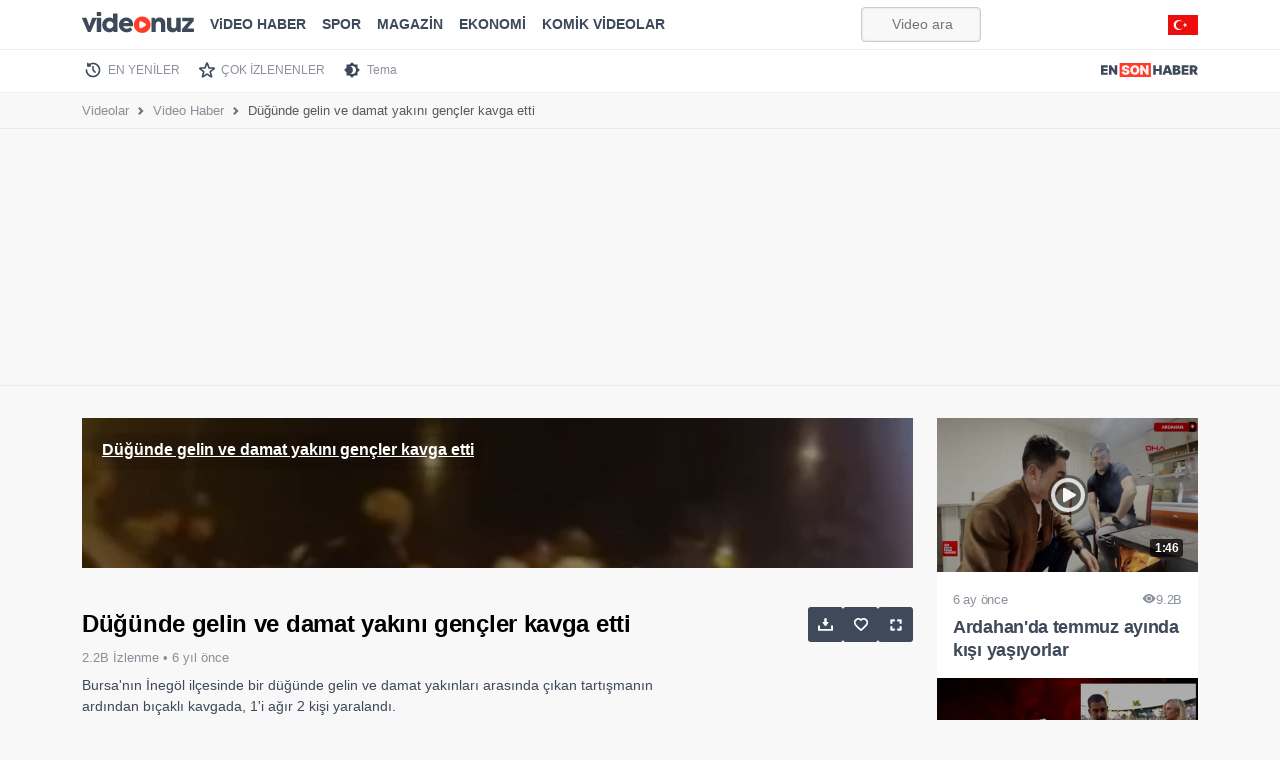

--- FILE ---
content_type: text/html; charset=UTF-8
request_url: https://videonuz.ensonhaber.com/player/159349
body_size: 3975
content:

<!DOCTYPE html>
<html lang="tr">
<head>
    <meta name="viewport" content="width=device-width, initial-scale=1"/>
    <meta charset="utf-8" />
    <title>Embed video</title>

    <link rel="dns-prefetch" href="//imasdk.googleapis.com">

    <link rel="icon" href="/assets/img/icons/favicon.ico">
    <meta name="robots" content="noindex, follow">


    <script src="//imasdk.googleapis.com/js/sdkloader/ima3.js"></script>
    <style> .v-vlite{--vlite-colorPrimary:#ff7f15;--vlite-transition:0.25s ease;--vlite-controlBarHeight:60px;--vlite-controlBarHorizontalPadding:10px;--vlite-controlBarBackground:linear-gradient(0deg,#000 -50%,transparent);--vlite-controlsColor:#fff;--vlite-controlsOpacity:0.9;--vlite-progressBarHeight:5px;--vlite-progressBarBackground:rgba(0,0,0,.25);font-family:-apple-system,blinkmacsystemfont,segoe UI,Helvetica,Arial,sans-serif,Apple Color Emoji,Segoe UI Emoji;overflow:hidden;position:relative}.v-vlite,.v-vlite *{box-sizing:border-box}.v-vlite.v-audio{--vlite-controlsColor:#000;border-radius:8px;box-shadow:0 2px 15px rgba(0,0,0,.1)}.v-vlite.v-video{aspect-ratio:16/9;background-color:#000}.v-vlite::-webkit-full-screen{height:100%;width:100%}.v-vlite::-moz-full-screen,::-moz-full-screen .v-vlite{height:100%;width:100%}.v-vlite video::-webkit-media-controls{display:none!important}.v-vlite.v-paused .v-controlBar.v-hidden{opacity:1}.v-vlite.v-paused:not(.v-firstStart) .v-poster,.v-vlite.v-playing .v-bigPlay,.v-vlite.v-playing .v-poster{opacity:0;visibility:hidden}.v-vlite iframe.vlite-js{pointer-events:none}.v-container,.v-media,.v-media>iframe{height:100%;width:100%}.v-controlButton,.v-media{position:relative}.v-controlButton{align-items:center;-webkit-appearance:none;-moz-appearance:none;appearance:none;background:none;border:none;color:inherit;cursor:pointer;display:flex;font-family:inherit;font-size:inherit;height:100%;justify-content:center;opacity:var(--vlite-controlsOpacity);outline:none;padding:0;transition:opacity var(--vlite-transition);width:40px}.v-controlButton *{pointer-events:none}.v-controlButton.v-controlPressed .v-iconUnpressed,.v-controlButton:not(.v-controlPressed) .v-iconPressed{display:none}.v-controlButton:focus-visible{outline:2px dashed var(--vlite-colorPrimary);outline-offset:-4px}.v-controlButton svg{fill:var(--vlite-controlsColor)}.v-controlButton.v-playPauseButton svg{height:17px;width:15px}.v-controlButton.v-volumeButton svg{height:20px;width:24px}.v-controlButton.v-fullscreenButton svg{height:20px;width:20px}@media (hover:hover){.v-controlButton:hover{opacity:1}}.v-bigPlay{-webkit-appearance:none;-moz-appearance:none;appearance:none;background:none;border:none;color:inherit;cursor:pointer;font-family:inherit;font-size:inherit;height:64px;left:50%;opacity:var(--vlite-controlsOpacity);outline:none;padding:0;position:absolute;top:50%;transform:translateX(-50%) translateY(-50%);transition:opacity var(--vlite-transition);width:64px;z-index:3}.v-bigPlay *{pointer-events:none}.v-bigPlay svg{fill:var(--vlite-controlsColor);height:100%;width:100%}.v-loading .v-bigPlay{opacity:0}@media (hover:hover){.v-bigPlay:hover{opacity:1}}@keyframes loader{0%,80%,to{transform:scale(0)}40%{transform:scale(1)}}.v-loader{align-items:center;display:flex;height:calc(100% - var(--vlite-controlBarHeight));left:0;opacity:0;position:absolute;top:0;transition:opacity var(--vlite-transition),visibility var(--vlite-transition);visibility:hidden;width:100%;z-index:5}.v-loaderContent{margin:0 auto;position:relative;text-align:center;top:calc(var(--vlite-controlBarHeight)/2);width:70px}.v-loaderContent>div{animation:loader 1.4s ease-in-out infinite both;background-color:var(--vlite-controlsColor);border-radius:100%;display:inline-block;height:18px;width:18px}.v-loaderContent .v-loaderBounce1{animation-delay:-.32s}.v-loaderContent .v-loaderBounce2{animation-delay:-.16s}.v-loading .v-loader{opacity:1;visibility:visible}.v-overlay{height:calc(100% - var(--vlite-controlBarHeight))}.v-overlay,.v-poster{left:0;position:absolute;top:0;width:100%}.v-poster{background-color:#000;background-position:50% 50%;background-repeat:no-repeat;background-size:cover;cursor:pointer;height:100%;opacity:0;visibility:hidden;z-index:2}.v-poster.v-active{opacity:1;visibility:visible}.v-controlButtonIcon{display:none;left:50%;position:absolute;top:50%;transform:translateX(-50%) translateY(-50%)}.v-playPauseButton{flex-shrink:0}.v-time{align-items:center;color:var(--vlite-controlsColor);display:flex;font-size:14px;height:100%;margin-right:auto}.v-progressBar{width:calc(100% - var(--vlite-controlBarHorizontalPadding)*2)}.v-progressBarStyle{-webkit-tap-highlight-color:transparent;-webkit-appearance:none;-moz-appearance:none;appearance:none;background:none;border:none;color:inherit;cursor:pointer;font-family:inherit;font-size:inherit;margin:0;outline:none;touch-action:manipulation;transition:height var(--vlite-transition),top var(--vlite-transition);-webkit-user-select:none;-moz-user-select:none;user-select:none;z-index:1}.v-progressBarStyle:focus-visible{outline:2px dashed var(--vlite-colorPrimary);outline-offset:2px}.v-progressBarStyle::-webkit-slider-runnable-track{background:linear-gradient(to right,var(--vlite-colorPrimary) 0,var(--vlite-progressBarBackground) 0);background:linear-gradient(to right,var(--vlite-colorPrimary) var(--vlite-progressValue,0),var(--vlite-progressBarBackground) var(--vlite-progressValue,0));border:none;border-radius:var(--vlite-progressBarHeight);height:var(--vlite-progressBarHeight)}.v-progressBarStyle::-moz-range-track{background:linear-gradient(to right,var(--vlite-colorPrimary) 0,var(--vlite-progressBarBackground) 0);background:linear-gradient(to right,var(--vlite-colorPrimary) var(--vlite-progressValue,0),var(--vlite-progressBarBackground) var(--vlite-progressValue,0));border:none;border-radius:var(--vlite-progressBarHeight);height:var(--vlite-progressBarHeight)}.v-progressBarStyle::-webkit-slider-thumb{-webkit-appearance:none;appearance:none;background:var(--vlite-colorPrimary);border:none;border-radius:50%;height:calc(var(--vlite-progressBarHeight)*2);margin-top:calc((var(--vlite-progressBarHeight)/2)*-1);width:calc(var(--vlite-progressBarHeight)*2)}.v-progressBarStyle::-moz-range-thumb{background:var(--vlite-colorPrimary);border:none;border-radius:50%;height:calc(var(--vlite-progressBarHeight)*2);margin-top:calc((var(--vlite-progressBarHeight)/2)*-1);width:calc(var(--vlite-progressBarHeight)*2)}.v-volumeButton{flex-shrink:0;transition:transform var(--vlite-transition),opacity var(--vlite-transition)}.v-controlBar{align-items:center;display:flex;height:var(--vlite-controlBarHeight);justify-content:flex-end;padding-left:var(--vlite-controlBarHorizontalPadding);padding-right:var(--vlite-controlBarHorizontalPadding);padding-top:calc(var(--vlite-progressBarHeight) + 10px);position:relative;text-align:right;transition:opacity var(--vlite-transition);width:100%}.v-controlBar.v-hidden{opacity:0}.v-audio .v-playPauseButton{order:1}.v-audio .v-progressBar{height:25px;order:2}.v-audio .v-time{order:3;padding:0 8px 0 12px}.v-audio .v-progressBar+.v-volumeArea,.v-audio .v-progressBar+.v-volumeButton{order:4}.v-audio .v-controlBar{padding-top:0}.v-video .v-progressBar{height:calc(var(--vlite-progressBarHeight) + 10px)}.v-video .v-controlBar{background:var(--vlite-controlBarBackground);bottom:0;left:0;position:absolute}.v-video .v-controlBar .v-progressBar{align-items:flex-end;display:flex;left:50%;position:absolute;top:0;transform:translateX(-50%)}@media (hover:hover){.v-controlBar:hover{opacity:1!important}} .v-ad{display:none;height:100%;left:0;position:absolute;top:0;transition:transform var(--vlite-transition);width:100%;z-index:1}.v-ad.v-active{display:block}.v-adCountDown{bottom:0;color:#000;font-size:12px;left:0;line-height:12px;padding:10px;pointer-events:none;position:absolute;width:auto}.v-adPaused .v-bigPlay{opacity:1;visibility:visible}:not(.v-adNonLinear).v-adPlaying .v-bigPlay{opacity:0;visibility:hidden}:not(.v-adNonLinear).v-adPaused .v-poster,:not(.v-adNonLinear).v-adPlaying .v-poster{display:none}.v-adNonLinear .v-controlBar:not(.v-hidden)+.v-ad{transform:translateY(calc((var(--vlite-controlBarHeight) + 10px)*-1))}.v-adNonLinear .v-adCountDown{display:none}.v-cuePoints{height:var(--vlite-progressBarHeight);left:var(--vlite-controlBarHorizontalPadding);position:absolute;right:var(--vlite-controlBarHorizontalPadding);top:0}.v-cuePoint{background-color:var(--vlite-colorPrimary);display:block;height:100%;left:0;opacity:.8;position:absolute;top:0;width:3px} .video-link { position: relative; display: flex; border-bottom: 0 none; margin-bottom: 1.5rem; } .video-link img { filter: brightness(0.55); height: 100%; width: 100%; } .video-link:before { content: attr(data-label); position: absolute; left: 10px; top: 15px; background: rgba(0, 0, 0, 0.1); color: #FFFFFF; display: block; line-height: 1.5em; padding: 5px 10px 8px 10px; font-size: 16px; font-weight: bold; z-index: 9; text-decoration: underline; font-family: -apple-system, BlinkMacSystemFont, "Segoe UI", Roboto, Helvetica, Arial, sans-serif, "Apple Color Emoji", "Segoe UI Emoji", "Segoe UI Symbol"; } .video-link:after { position: absolute; left: 50%; top: 50%; width: 80px; height: 80px; content: ""; display: block; transform: translate(-50%, -50%); background: url('data:image/svg+xml,<svg xmlns="http://www.w3.org/2000/svg" xml:space="preserve" style="fill-rule:evenodd;clip-rule:evenodd;stroke-linejoin:round;stroke-miterlimit:2" viewBox="0 0 798 798"><path d="M514 912c-219.9 0-398.9-178.9-398.9-398.8S294 114.3 514 114.3c219.9 0 398.8 178.9 398.8 398.9C912.8 733.1 733.9 912 514 912Zm0-701.5c-166.9 0-302.7 135.8-302.7 302.7 0 166.9 135.8 302.7 302.7 302.7 166.9 0 302.7-135.8 302.7-302.7 0-166.9-135.8-302.7-302.7-302.7Z" style="fill:%23fff;fill-opacity:.57;fill-rule:nonzero" transform="translate(-115.1 -114.3)"/><path d="M437.1 345.9 687 490.2c17.7 10.2 17.7 35.7 0 45.9L437.1 680.5c-17.7 10.2-39.8-2.6-39.8-23V368.9c0-20.4 22.1-33.2 39.8-23Z" style="fill:%23fff;fill-rule:nonzero" transform="translate(-115.1 -114.3)"/></svg>') center center no-repeat; background-size: 100%; -webkit-filter: drop-shadow(1px 1px 7px rgba(0, 0, 0, 0.5)); filter: drop-shadow(1px 1px 7px rgba(0, 0, 0, 0.5)); border-radius: 50%; z-index: 8; } .video-link:hover img { filter: brightness(0.7); } @media (max-width: 425px) { .video-link:after { width: 66px; height: 66px; } } video.auto-ratio { aspect-ratio: auto; } </style>
        <script defer src="assets/eshplayer.js?v8s"></script>
</head>
<body style="margin: 0;padding: 0;">



    <div id="player" class="eshplayer"
         data-file="https://vcdn.ensonhaber.com/flv/flvideo/v/2019/04/1555338163.mp4"
         data-adtag="iu=/9170022/videonuz_new&description_url=https://videonuz.ensonhaber.com/izle/dugunde-gelin-ve-damat-yakini-gencler-kavga-etti&tfcd=0&npa=0&sz=400x300%7C640x360%7C640x480%7C1280x720%7C1920x1080&ciu_szs=728x90%2C300x250&gdfp_req=1&unviewed_position_start=1&output=vast&env=vp&impl=s&correlator=1769909261">

        <div class="poster-container video-link no-border play-button" data-label="Düğünde gelin ve damat yakını gençler kavga etti">
            <img loading="eager" src="https://cdnvideonuz.ensonhaber.com/crop/800x450/thumb/kok/2019/04/15/dugunde-gelin-ve-damat-yakini-gencler-kavga-etti_7130.jpg" width="800" height="450" alt="Düğünde gelin ve damat yakını gençler kavga etti" />

        </div>

    </div>

    <script>
        document.addEventListener('DOMContentLoaded', () => {
            if (typeof initializeEshPlayer === 'function') {
                initializeEshPlayer('player');

            } else {
                console.error('initializeEshPlayer function not found.');
            }
        });
    </script>







<script>
    (async () => await fetch('https://api-stg.ensonhaber.com/esh/say/vid/281429'))();
</script>
</body>
</html>


--- FILE ---
content_type: text/html; charset=utf-8
request_url: https://www.google.com/recaptcha/api2/aframe
body_size: 184
content:
<!DOCTYPE HTML><html><head><meta http-equiv="content-type" content="text/html; charset=UTF-8"></head><body><script nonce="_4uXy1O-0amIRHqKDyAAjQ">/** Anti-fraud and anti-abuse applications only. See google.com/recaptcha */ try{var clients={'sodar':'https://pagead2.googlesyndication.com/pagead/sodar?'};window.addEventListener("message",function(a){try{if(a.source===window.parent){var b=JSON.parse(a.data);var c=clients[b['id']];if(c){var d=document.createElement('img');d.src=c+b['params']+'&rc='+(localStorage.getItem("rc::a")?sessionStorage.getItem("rc::b"):"");window.document.body.appendChild(d);sessionStorage.setItem("rc::e",parseInt(sessionStorage.getItem("rc::e")||0)+1);localStorage.setItem("rc::h",'1769909265013');}}}catch(b){}});window.parent.postMessage("_grecaptcha_ready", "*");}catch(b){}</script></body></html>

--- FILE ---
content_type: application/javascript; charset=utf-8
request_url: https://fundingchoicesmessages.google.com/f/AGSKWxVj26LHZ4PDUGCabwmNLSAe6C82Wc-uaDQMAFzYkQmk_rkmRvHFP44eBd2liaVM2weQzMNxCXYoUmxlN-jQkZobB35lDIZJUnqKDeMLv7I7hflu0HXcei5Cz4_sm6zG4kTm32u58VVU61udTQia7aMoEVKc5o6Q-aVBwSrVKcgNUB1pgYy9mei2qcIv/_/adforgame728x90./ad300f2./adchoicesv4./show.ad?.728x90-
body_size: -1286
content:
window['d641fc7c-c721-4c00-aca5-6866b1c83227'] = true;